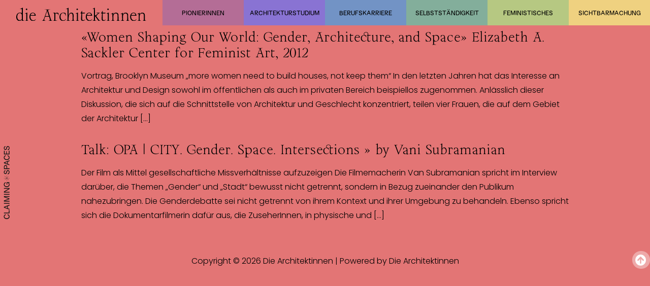

--- FILE ---
content_type: text/css
request_url: https://diearchitektinnen.claimingspaces.org/wp-content/uploads/elementor/css/post-6306.css?ver=1711752138
body_size: 158
content:
.elementor-6306 .elementor-element.elementor-element-ae70fb5 > .elementor-container{min-height:50px;}.elementor-6306 .elementor-element.elementor-element-adfb09d .hfe-site-logo-container, .elementor-6306 .elementor-element.elementor-element-adfb09d .hfe-caption-width figcaption{text-align:center;}.elementor-6306 .elementor-element.elementor-element-adfb09d .hfe-site-logo .hfe-site-logo-container img{width:20vw;}.elementor-6306 .elementor-element.elementor-element-adfb09d .hfe-site-logo-container .hfe-site-logo-img{border-style:none;}.elementor-6306 .elementor-element.elementor-element-adfb09d .widget-image-caption{margin-top:0px;margin-bottom:0px;}.elementor-6306 .elementor-element.elementor-element-adfb09d > .elementor-widget-container{padding:0px 0px 0px 0px;}.elementor-6306 .elementor-element.elementor-element-adfb09d{width:var( --container-widget-width, 25vw );max-width:25vw;--container-widget-width:25vw;--container-widget-flex-grow:0;top:15px;z-index:9999;}body:not(.rtl) .elementor-6306 .elementor-element.elementor-element-adfb09d{left:0px;}body.rtl .elementor-6306 .elementor-element.elementor-element-adfb09d{right:0px;}.elementor-6306 .elementor-element.elementor-element-088392f{width:auto;max-width:auto;top:0px;}body:not(.rtl) .elementor-6306 .elementor-element.elementor-element-088392f{right:0px;}body.rtl .elementor-6306 .elementor-element.elementor-element-088392f{left:0px;}@media(max-width:1149px){.elementor-6306 .elementor-element.elementor-element-adfb09d .hfe-site-logo-container, .elementor-6306 .elementor-element.elementor-element-adfb09d .hfe-caption-width figcaption{text-align:center;}.elementor-6306 .elementor-element.elementor-element-adfb09d .hfe-site-logo .hfe-site-logo-container img{width:25vw;}.elementor-6306 .elementor-element.elementor-element-adfb09d > .elementor-widget-container{padding:0px 0px 0px 020px;}.elementor-6306 .elementor-element.elementor-element-adfb09d{width:var( --container-widget-width, 200px );max-width:200px;--container-widget-width:200px;--container-widget-flex-grow:0;}.elementor-6306 .elementor-element.elementor-element-088392f{width:100%;max-width:100%;}}@media(max-width:899px){.elementor-6306 .elementor-element.elementor-element-adfb09d .hfe-site-logo .hfe-site-logo-container img{width:50vw;}.elementor-6306 .elementor-element.elementor-element-adfb09d{width:initial;max-width:initial;}}

--- FILE ---
content_type: image/svg+xml
request_url: https://diearchitektinnen.claimingspaces.org/wp-content/uploads/2021/02/Asset-1-1.svg
body_size: 953
content:
<svg xmlns="http://www.w3.org/2000/svg" xmlns:xlink="http://www.w3.org/1999/xlink" viewBox="0 0 58.98 763.59"><defs><style>.cls-1{fill:none;}.cls-2{clip-path:url(#clip-path);}.cls-3{fill:#181716;}</style><clipPath id="clip-path" transform="translate(-35.69 -35.98)"><rect class="cls-1" width="131.1" height="841.89"></rect></clipPath></defs><g id="Layer_2" data-name="Layer 2"><g id="Layer_1-2" data-name="Layer 1"><g class="cls-2"><path class="cls-3" d="M94.09,56c0-12-6.64-20-17-20-8.4,0-13.28,6.16-15.2,14.08l-2.08,8.72c-1.44,6.08-3.44,9.84-8.48,9.84-5.76,0-8.64-5.52-8.64-11.2,0-6,2.56-11.6,10.48-11.92V37.42C42,37.42,35.93,46,35.93,57.58,35.93,69.5,43.61,77,52,77c8.88,0,12.72-5.76,14.72-13.44l2.4-9.52c1.6-6.56,4.16-9.92,8.8-9.92,6.08,0,9.2,4.8,9.2,11.84,0,7.68-3.76,14.16-12.24,15.12v8.24c10.24-.56,19.2-7.76,19.2-23.36m-1,67.2V84.54H85.77v30.64H66.49V90.62h-6.8v24.56H44.33V85.5H37.05v37.68ZM35.69,156.54c0,16.16,12.72,26,29.36,26s29.12-9.28,29.12-25.84c0-14.16-9.2-22.24-21-24v7.92c7.44,1.44,13.68,7,13.68,15.84,0,11.52-9.76,17.6-21.84,17.6s-22.16-7-22.16-17.6c0-8.08,4.32-14,13.2-15.92v-7.76c-12.56,1.52-20.4,10.48-20.4,23.76m34.88,64-24.88-9.12,24.88-9.12Zm22.48,16.64V229L77.37,223.1V199.74l15.68-5.92v-8.48l-56,21.92v8.32ZM62.89,268.54h-19V255.1c0-8.08,2.88-11.84,9.28-11.84,6.8,0,9.68,3.76,9.68,11.92Zm30.16,8.08v-8.08H69.85v-15c0-11.84-6.24-19-16.64-19-9.76,0-16.16,7-16.16,19v23.12Zm1,31.51c0-12-6.64-20-17-20-8.4,0-13.28,6.16-15.2,14.08l-2.08,8.72c-1.44,6.09-3.44,9.84-8.48,9.84-5.76,0-8.64-5.52-8.64-11.2,0-6,2.56-11.6,10.48-11.92v-8.08c-11.2,0-17.28,8.56-17.28,20.16,0,11.92,7.68,19.44,16.08,19.44,8.88,0,12.72-5.76,14.72-13.44l2.4-9.52c1.6-6.56,4.16-9.92,8.8-9.92,6.08,0,9.2,4.8,9.2,11.84,0,7.68-3.76,14.16-12.24,15.12v8.24c10.24-.56,19.2-7.76,19.2-23.36m.32,131c0-9-5-15.84-10.32-18h9v-7.44H63.93v24.88h6.32V421.17c9.76.16,17.36,7.2,17.36,17,0,12.24-10,18.4-22.56,18.4-12.88,0-22.16-6.72-22.16-18.48,0-8.56,5.36-14,12.08-15.6v-7.92c-11.12,1.92-19,10.24-19,23.6,0,16.56,12.4,27,29.12,27,17.44,0,29.36-10.16,29.36-25.92m-1.28,82.64v-8H46.57L93.05,486v-11h-56v8H83.53L37.05,510.85v11Zm-.08,22.8v-8h-56v8Zm0,72.08v-7.92H46.81l45.68-16.56v-8.4L47,567.41H93.05v-8h-56v11.44l46.48,17.2-46.48,17.2v11.44Zm0,22.8v-8h-56v8ZM70.57,684.77l-24.88-9.12,24.88-9.12Zm22.48,16.64v-8.16l-15.68-5.92V664l15.68-5.92v-8.48l-56,21.92v8.32Zm0,38.8V707H85.77v25.2H37.05v8ZM35.69,773.57c0,16.16,12.72,26,29.36,26s29.12-9.28,29.12-25.84c0-14.16-9.2-22.24-21-24v7.92c7.44,1.44,13.68,7,13.68,15.84,0,11.52-9.76,17.6-21.84,17.6s-22.16-7-22.16-17.6c0-8.08,4.32-14,13.2-15.92v-7.76c-12.56,1.52-20.4,10.48-20.4,23.76" transform="translate(-35.69 -35.98)"></path></g><polygon class="cls-3" points="28.75 305.6 28.75 333.27 9.3 313.82 8.24 314.88 27.69 334.33 0.02 334.33 0.02 335.83 27.69 335.83 8.24 355.28 9.3 356.34 28.75 336.89 28.75 364.56 30.25 364.56 30.25 336.89 49.7 356.34 50.76 355.28 31.31 335.83 58.98 335.83 58.98 334.33 31.31 334.33 50.76 314.88 49.7 313.82 30.25 333.27 30.25 305.6 28.75 305.6"></polygon></g></g></svg>

--- FILE ---
content_type: image/svg+xml
request_url: https://diearchitektinnen.claimingspaces.org/wp-content/uploads/2021/03/die-architektinnen1.svg
body_size: 1565
content:
<svg xmlns="http://www.w3.org/2000/svg" viewBox="0 0 823.66 82.25"><g id="Layer_2" data-name="Layer 2"><g id="Layer_1-2" data-name="Layer 1"><path d="M51.31,79.16v1.1l-15.77,2V73.47c-.1.4-6.49,8.49-16.27,8.49C13.18,82,0,76.76,0,57.8c0-21,14.07-26.95,22.66-26.95,8.28,0,13,2.39,13,2.39l.1-17.67c0-10.48-6.69-7.88-11.88-5.79a7.63,7.63,0,0,0-.8-1.1L41.73,0V65.78C41.73,77.86,41.93,79.56,51.31,79.16Zm-15.67-31C35.64,39,30,33.64,22.76,33.64,9,33.64,6.49,48.91,6.49,56.3c0,11.38,5.49,20.86,16.67,20.86,7.69,0,12.48-7.38,12.48-7.38Z"></path><path d="M69.77,71.37c0,5.59.1,8.79,7.79,8.79v1H55.8v-1c7.58,0,7.78-3.2,7.78-8.79V42c0-8.59-8-5.39-8-5.39l-.5-1,14.67-5.29ZM65.28,5.29c1.6,0,5,4.09,5,5.19s-3.29,5-5,5c-1.4,0-5-3.79-5-5S63.88,5.29,65.28,5.29Z"></path><path d="M90.23,49.51c-2,14.88,4.1,28.25,18.07,28.25,11,0,14.78-7.48,14.78-7.48L124,71s-3.19,11.18-18.56,11.18c-14.38,0-22-12.47-22-25.25,0-9.88,4.69-26,21.66-26,17.57,0,18.56,18.66,18.56,18.66S91.13,49.41,90.23,49.51Zm.7-3.49H111.8c3.59,0,4.59-2,4.59-3.5,0-2.89-2.9-8.68-11.38-8.68C93.93,33.84,90.93,46,90.93,46Z"></path><path d="M215.31,11.28v1s-15.78.5-13.88,6.09l18.87,55.7c1.19,3.49,3.49,6,9.08,6v1.1H203.83v-1.1c8.18,0,11.28-3.2,7.88-12.88L207.82,56.1H183l-4.19,11c-3.39,8.89-1.5,13,8.78,13v1.1H163.1v-1.1c6,0,9.28-4.39,12.08-12l19-50.71c0-4.89-14.47-5.09-14.47-5.09v-1ZM184.46,51.81h21.76L195.94,20.46Z"></path><path d="M233.07,31.24h14.57s-.1,3.8-.1,6.09c2.9-3.09,6.39-6.48,8.59-6.48,9,0,12.08,4.29,12.08,4.29l-.4,13.17-1-.1s-.2-12.57-10.48-12.57c-3.7,0-6.49,1.79-8.79,3.89V77.66l11.88,2.5v1H233.37v-1s7.69,0,7.69-7.39V40.23c0-8-8-7.79-8-7.79Z"></path><path d="M313.22,34.34l.2,16h-1.19s-.8-17-16.08-17c-6.88,0-15.47,7.19-15.47,21.56,0,17.37,10,23.36,17.57,23.36a19.29,19.29,0,0,0,16-8.38l1.2.6S309,82.05,297.35,82.05s-23.56-6.58-23.56-24.65c0-20.47,15.08-26.45,24.56-26.45S313.22,34.34,313.22,34.34Z"></path><path d="M371,80.16v1H347.26v-1c9.88,0,9.88-4,9.78-12.68V53.41c0-7.69-.2-17.77-9.28-17.77-10.38,0-16.37,13.57-16.17,32.74l.1,9.28,10,2.5v1H316.61V80c8.69,0,8.69-3.4,8.69-6.39V12.68c0-8.19-10.38-2.6-10.38-2.6a10.41,10.41,0,0,0-.5-1.2c.4-.1,17.17-8.38,17.17-8.38l.1,51.81c0-4.59,3.09-21.46,17.67-21.46,13,0,13.87,12,13.87,16.77l-.1,19.86C363.23,76.46,362.83,80.16,371,80.16Z"></path><path d="M390.78,71.37c0,5.59.1,8.79,7.78,8.79v1H376.8v-1c7.59,0,7.79-3.2,7.79-8.79V42c0-8.59-8-5.39-8-5.39l-.5-1,14.68-5.29ZM386.29,5.29c1.59,0,5,4.09,5,5.19s-3.3,5-5,5c-1.4,0-5-3.79-5-5S384.89,5.29,386.29,5.29Z"></path><path d="M407.75,33.84c.5-.6,7.88-13.18,8.08-13.78h1.3V31.24h19L432.9,36H417.23V65.38c0,7.59,1,12,7.59,12,5.09,0,11-4.19,11-4.19l.69,1.2s-8.08,7.78-14.87,7.78c-10.58,0-11.38-10-11-15.87l2-30.14h-4.39Z"></path><path d="M447.49,49.51c-2,14.88,4.1,28.25,18.07,28.25,11,0,14.78-7.48,14.78-7.48l.89.69S478,82.15,462.67,82.15c-14.38,0-22-12.47-22-25.25,0-9.88,4.69-26,21.66-26,17.57,0,18.56,18.66,18.56,18.66S448.39,49.41,447.49,49.51Zm.7-3.49h20.87c3.59,0,4.59-2,4.59-3.5,0-2.89-2.9-8.68-11.38-8.68C451.19,33.84,448.19,46,448.19,46Z"></path><path d="M498.4,51.91V72.27c0,4,.1,7.89,9.08,7.89v1H482.83V80c8.58,0,9.18-3.79,9.18-7.89l-.1-60.89c0-6.79-8.18-3.39-8.18-3.39l-.1-.9c.2,0,14.67-6.39,14.67-6.39s0,25.55.1,47.42h3.69l17.17-12.68-11.68-3V31.15h23v1.09s-5.09-.1-10.08,5.09L506.39,51.91l17.76,23.76c2.3,2.59,4.9,4.39,10.29,4.49l.1,1H520.06S505.59,59.4,498.4,51.91Z"></path><path d="M538.23,33.84c.49-.6,7.88-13.18,8.08-13.78h1.3V31.24h19L563.38,36H547.71V65.38c0,7.59,1,12,7.58,12,5.1,0,11-4.19,11-4.19l.7,1.2s-8.08,7.78-14.87,7.78c-10.58,0-11.38-10-11-15.87l2-30.14h-4.4Z"></path><path d="M586,71.37c0,5.59.1,8.79,7.78,8.79v1H572.06v-1c7.59,0,7.79-3.2,7.79-8.79V42c0-8.59-8-5.39-8-5.39l-.5-1L586,30.35ZM581.55,5.29c1.59,0,5,4.09,5,5.19s-3.3,5-5,5c-1.4,0-5-3.79-5-5S580.15,5.29,581.55,5.29Z"></path><path d="M599.77,38.63l15.57-6.89V43.42s3.3-12.57,15.47-12.57c13.18,0,17.08,7.88,17.08,15.67s.19,26.25.19,26.25c0,8.39,8.89,7.39,8.89,7.39v1H634.31v-1s7.29.5,7.29-7.69V47.52s1-11.68-10.88-11.68c-9.69,0-15.58,6.49-15.48,20.86l.1,16.37c0,7.09,9.09,7.09,9.09,7.09v1H600v-1s9.58,1,9.48-7.69l-.3-30.14c-.1-6.39-9.38-2.5-9.38-2.5Z"></path><path d="M660.86,38.63l15.57-6.89V43.42s3.29-12.57,15.47-12.57c13.18,0,17.07,7.88,17.07,15.67s.2,26.25.2,26.25c0,8.39,8.89,7.39,8.89,7.39v1H695.4v-1s7.28.5,7.28-7.69V47.52s1-11.68-10.88-11.68c-9.68,0-15.57,6.49-15.47,20.86l.1,16.37c0,7.09,9.08,7.09,9.08,7.09v1H661.06v-1s9.58,1,9.48-7.69l-.3-30.14c-.1-6.39-9.38-2.5-9.38-2.5Z"></path><path d="M728.23,49.51c-2,14.88,4.1,28.25,18.07,28.25,11,0,14.78-7.48,14.78-7.48L762,71s-3.19,11.18-18.56,11.18c-14.38,0-22-12.47-22-25.25,0-9.88,4.69-26,21.66-26,17.57,0,18.56,18.66,18.56,18.66S729.13,49.41,728.23,49.51Zm.7-3.49H749.8c3.59,0,4.59-2,4.59-3.5,0-2.89-2.9-8.68-11.38-8.68C731.93,33.84,728.93,46,728.93,46Z"></path><path d="M766.46,38.63,782,31.74V43.42s3.3-12.57,15.48-12.57c13.17,0,17.07,7.88,17.07,15.67s.2,26.25.2,26.25c0,8.39,8.88,7.39,8.88,7.39v1H801v-1s7.29.5,7.29-7.69V47.52s1-11.68-10.88-11.68c-9.68,0-15.58,6.49-15.47,20.86L782,73.07c0,7.09,9.09,7.09,9.09,7.09v1H766.66v-1s9.58,1,9.49-7.69l-.3-30.14c-.1-6.39-9.39-2.5-9.39-2.5Z"></path></g></g></svg>